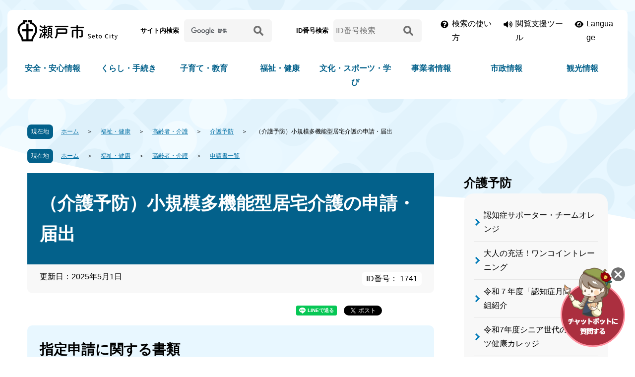

--- FILE ---
content_type: text/html
request_url: https://www.city.seto.aichi.jp/docs/2017/12/07/00046/index.html
body_size: 9104
content:
<!DOCTYPE html>
<html lang="ja">
  <head>
      <meta charset="UTF-8">
<meta http-equiv="X-UA-Compatible" content="IE=edge">
<meta name="viewport" content="width=device-width">
  <title>（介護予防）小規模多機能型居宅介護の申請・届出 | 瀬戸市</title>

<meta name="description" content="瀬戸市の公式ウェブサイトです。「くらしの情報」「まちの情報」「ビジネス・産業」「ライフシーン」などの分類別に、瀬戸市から各種情報を提供しています。" />
<meta name="keywords" content="瀬戸市,自治体,行政,愛知県,せともの,観光" />

<link rel="stylesheet" href="/css/destyle.css">
<link rel="stylesheet" href="/css/swiper.css">
<link rel="stylesheet" href="/font/all.css">
<link rel="stylesheet" href="/css/style.css?date=20230711">
<link rel="stylesheet" href="/css/print.css">
<link id="haikei" rel="stylesheet" href="/css/bg_color.css?date=20230326">
<!-- Google tag (gtag.js) -->
<script async src="https://www.googletagmanager.com/gtag/js?id=G-GDZXZB7ETG"></script>
<script>
  window.dataLayer = window.dataLayer || [];
  function gtag(){dataLayer.push(arguments);}
  gtag('js', new Date());

  gtag('config', 'G-GDZXZB7ETG');
</script>
<script src="https://tsutaeru.cloud/assets/snippet/js/tsutaeru.js?api_key=d6aee639-dda0-41e4-96b5-93a3e099673c"></script>
<script src="https://tsutaeru.cloud/assets/snippet/js/tsutaeru_mo.js"></script>
<script>
 __tsutaeruMO.init({
   access_token: '6d5c4a79-9ef4-44d2-abbf-59f9eede1847'
 });
</script>  </head>
  <body>
    <div id="blockskip">
      <a href="#conwrap">このページの本文へ移動</a>
    </div>
    <noscript>
      <p>
        瀬戸市のホームページではJavaScriptを使用しています。
        <br>
        JavaScriptの使用を有効にしていない場合は、一部の機能が正確に動作しない恐れがあります。
        <br>
        お手数ですがJavaScriptの使用を有効にしてください。
      </p>
    </noscript>
        <section class="header_block">
    <header class="header_area">
    <div class="header_upper">
      <div class="l_container">
        <h1 class="header_logo">
          <a href="/"><img src="/img/header_logo.png" alt="瀬戸市"></a>
        </h1>
        <div class="header_searchs sp_none">
  <div class="form_box">
    <p class="name">サイト内検索</p>
    <form action="https://www.google.com/cse" id="cse-search-box" rel="noopener noreferrer" class="top_search_box">
      <input type="hidden" name="cx" value="7170c8d2701f9b547" />
      <input type="hidden" name="ie" value="UTF-8" />
      <input name="q" type="text" class="btn search_field" title="サイト内検索" aria-label="サイト内検索" placeholder=" " />
      <button type="submit" name="sa" class="btn search_btn">
      <p>
        <img src="/img/icon_search.png" alt="検索">
      </p>
      </button>
    </form>
  </div>
  <div class="form_box">
    <p class="name">ID番号検索</p>
    <form action="/pageid-search-result.html" id="cse-search-box-page" rel="noopener noreferrer" class="top_search_box">
      <input name="pid" id="pid" type="text" class="btn search_field" title="ID番号検索" aria-label="ID番号検索" placeholder="ID番号検索" />
      <button id="page_num_search_btn" type="submit" class="btn search_btn">
      <p>
        <img src="/img/icon_search.png" alt="検索">
      </p>
      </button>
    </form>
  </div>
</div>

        <div class="header_btns">
          <div class="howto sp_none">
            <a href="/about_search.html">検索の使い方</a>
          </div>
          <div class="hojo">
            <a href="javascript:void(0)" class="hojo_btn">閲覧支援ツール</a>
            <div class="sup_btns">
              <div class="yasashii_btn" id="yasashii_btn_on"><a href="javascript:yasashii_change('on');">やさしい日本語</a></div>
              <div class="yasashii_btn" id="yasashii_btn_off" style="display:none"><a href="javascript:yasashii_change('off'); ">元に戻す</a></div>
              <script>_tsutaeru.speech.button()</script>
              <div class="font_btn">
                <p class="title">文字サイズ</p>
                <div id="font-size"></div>
              </div>
              <div class="bg_btn">
                <p class="title">背景色の変更</p>
                <ul id="bgcolor">
                  <li id="bc_btn01" class="swit normal"><a href="javascript:void(0)">白</a></li>
                  <li id="bc_btn02" class="swit black"><a href="javascript:void(0)">黒</a></li>
                  <li id="bc_btn03" class="swit blue"><a href="javascript:void(0)">青</a></li>
                </ul>
              </div>
              <div class="btn_close"><a href="javascript:void(0)">閉じる</a></div>
            </div>
          </div>
          <div class="lang">
            <a href="/international/index.html">Language</a>
          </div>
        </div>
      </div>
    </div>
    <div id="important_area"></div>
    <div class="naviwarp">
      <div class="l_container">
        <nav id="topgnavi">
          <div id="gnavi">
            <div class="nav_box pc_none">
              <p class="nav_subtitle nav_subtitle_sp gnav01">
                <a href="/" class="arrow-navy">HOME</a>
              </p>
            </div>
            <div class="nav_box has_child">
              <p class="nav_subtitle nav_subtitle_sp gnav02">
                <a href="/bunya/global-anzen-anshin/index.html" class="arrow-navy">安全・安心情報</a>
              </p>
              <div class="nav_item">
                <div class="l_container">
                  <div class="cate_top">
                    <a href="/bunya/global-anzen-anshin/index.html">安全・安心情報トップ</a>
                  </div>
                  <ul>
                    <li>
                      <a href="/bunya/bousai-kokuminhogo/index.html">防災</a>
                    </li>
                    <li>
                      <a href="/bunya/bouhan-koutsuuanzen/index.html">防犯</a>
                    </li>
                    <li>
                      <a href="/bunya/syoubou-kyuukyuu/index.html">消防・救急</a>
                    </li>
                    <li>
                      <a href="/bunya/saigai-kinkyu/index.html">災害緊急情報</a>
                    </li>
                    <li>
                      <a href="/bunya/kenkou-fukushi-iryou/index.html">夜間・休日診療</a>
                    </li>
                    <li>
                      <a href="/bunya/syouhiseikatsusoudan/index.html">消費生活相談</a>
                    </li>
                    <li>
                      <a href="/bunya/covid19/index.html">新型コロナウイルス感染症</a>
                    </li>
                  </ul>
                </div>
              </div>
            </div>
            <div class="nav_box has_child">
              <p class="nav_subtitle nav_subtitle_sp gnav03">
                <a href="/bunya/global-kurashi-tetuduki/index.html" class="arrow-navy">くらし・手続き</a>
              </p>
              <div class="nav_item">
                <div class="l_container">
                  <div class="cate_top">
                    <a href="/bunya/global-kurashi-tetuduki/index.html">くらし・手続きトップ</a>
                  </div>
                  <ul>
                    <li>
                      <a href="/bunya/life-kekkon-rikon/index.html">結婚・離婚</a>
                    </li>
                    <li>
                      <a href="/bunya/sumai-hikkoshi/index.html">住まい・引越し</a>
                    </li>
                    <li>
                      <a href="/bunya/life-work/index.html">就職・退職</a>
                    </li>
                    <li>
                      <a href="/bunya/life-okuyami/index.html">おくやみ</a>
                    </li>
                    <li>
                      <a href="/bunya/todokede-touroku-syoumei/index.html">戸籍・住民票・印鑑登録など</a>
                    </li>
                    <li>
                      <a href="/bunya/zeikin-hoken-nenkin/index.html">税</a>
                    </li>
                    <li>
                      <a href="/bunya/kurashi-kokuminnenkin/index.html">国民年金</a>
                    </li>
                    <li>
                      <a href="/bunya/suidou-gesuidou/index.html">水道・下水道</a>
                    </li>
                    <li>
                      <a href="/bunya/kurashi-sumai-seikatu-koutu/index.html">交通</a>
                    </li>
                    <li>
                      <a href="/bunya/douro-kouen/index.html">都市計画</a>
                    </li>
                    <li>
                      <a href="/bunya/gomi-recycle-kankyou/index.html">ごみ・環境保全</a>
                    </li>
                    <li>
                      <a href="/bunya/pet-sumai-seikatu-koutu/index.html">ペット</a>
                    </li>
                    <li>
                      <a href="/bunya/mynumber-card/index.html">マイナンバー・マイナンバーカード</a>
                    </li>
                    <li>
                      <a href="/kurashi_map/index.html">くらしの便利地図</a>
                    </li>
                  </ul>
                </div>
              </div>
            </div>
            <div class="nav_box has_child">
              <p class="nav_subtitle nav_subtitle_sp gnav04">
                <a href="/bunya/global-kosodate-kyouiku/index.html" class="arrow-navy">子育て・教育</a>
              </p>
              <div class="nav_item">
                <div class="l_container">
                  <div class="cate_top">
                    <a href="/bunya/global-kosodate-kyouiku/index.html">子育て・教育トップ</a>
                  </div>
                  <ul>
                    <li>
                      <a href="/bunya/life-ninshin-syussan/index.html">妊娠・出産</a>
                    </li>
                    <li>
                      <a href="/bunya/kosodate-kyouiku/index.html">子育て</a>
                    </li>
                    <li>
                      <a href="/bunya/kyouikuiinkai/index.html">教育</a>
                    </li>
                  </ul>
                </div>
              </div>
            </div>
            <div class="nav_box has_child">
              <p class="nav_subtitle nav_subtitle_sp gnav05">
                <a href="/bunya/global-fukushi-kenkou/index.html" class="arrow-navy">福祉・健康</a>
              </p>
              <div class="nav_item">
                <div class="l_container">
                  <div class="cate_top">
                    <a href="/bunya/global-fukushi-kenkou/index.html">福祉・健康トップ</a>
                  </div>
                  <ul>
                    <li>
                      <a href="/bunya/kurashi-kenkou-koureisya/index.html">高齢者・介護</a>
                    </li>
                    <li>
                      <a href="/bunya/kokuminkenkouhoken-iryou/index.html">国民健康保険・後期高齢者医療</a>
                    </li>
                    <li>
                      <a href="/bunya/fukushi/index.html">福祉</a>
                    </li>
                    <li>
                      <a href="/bunya/shien-kourei-syougai/index.html">障害者支援</a>
                    </li>
                    <li>
                      <a href="/bunya/kenkou-iryou/index.html">健康・医療</a>
                    </li>
                  </ul>
                </div>
              </div>
            </div>
            <div class="nav_box has_child">
              <p class="nav_subtitle nav_subtitle_sp gnav06">
                <a href="/bunya/global-bunka-sports-manabi/index.html" class="arrow-navy">文化・スポーツ・学び</a>
              </p>
              <div class="nav_item">
                <div class="l_container">
                  <div class="cate_top">
                    <a href="/bunya/global-bunka-sports-manabi/index.html">文化・スポーツ・学びトップ</a>
                  </div>
                  <ul>
                    <li>
                      <a href="/bunya/bunka/index.html">文化</a>
                    </li>
                    <li>
                      <a href="/bunya/sportsnikansurukoto/index.html">スポーツ</a>
                    </li>
                    <li>
                      <a href="/bunya/machi-danjyokyoudousankaku/index.html">男女共同参画</a>
                    </li>
                    <li>
                      <a href="/bunya/chiikino-katsudou/index.html">市民活動・生涯学習</a>
                    </li>
                    <li>
                      <a href="/bunya/kokusaikouryuu/index.html">国際交流</a>
                    </li>
                  </ul>
                </div>
              </div>
            </div>
            <div class="nav_box has_child">
              <p class="nav_subtitle nav_subtitle_sp gnav07">
                <a href="/bunya/global-jigyousya/index.html" class="arrow-navy">事業者情報</a>
              </p>
              <div class="nav_item">
                <div class="l_container">
                  <div class="cate_top">
                    <a href="/bunya/global-jigyousya/index.html">事業者情報トップ</a>
                  </div>
                  <ul>
                    <li>
                      <a href="/bunya/nyuusatu-keiyaku-kensa/index.html">入札・契約・検査</a>
                    </li>
                    <li>
                      <a href="/bunya/sougyoushien/index.html">補助金・融資などの支援</a>
                    </li>
                    <li>
                      <a href="/bunya/seminar-sougyoushien/index.html">セミナー・経営相談</a>
                    </li>
                    <li>
                      <a href="/bunya/sangyoushinkou/index.html">産業振興</a>
                    </li>
                    <li>
                      <a href="/bunya/sougyousien/index.html">創業支援</a>
                    </li>
                    <li>
                      <a href="/bunya/zeikin/index.html">税金</a>
                    </li>
                    <li>
                      <a href="/bunya/gomi-kankyouhozen/index.html">事業系のごみ・環境保全</a>
                    </li>
                    <li>
                      <a href="/bunya/toshikeikaku-kenchiku-kaihatu/index.html">建設事業者</a>
                    </li>
                    <li>
                      <a href="/bunya/yuuryoukoukoku/index.html">有料広告・ネーミングライツ</a>
                    </li>
                  </ul>
                </div>
              </div>
            </div>
            <div class="nav_box has_child">
              <p class="nav_subtitle nav_subtitle_sp gnav08">
                <a href="/bunya/global-shisei/index.html" class="arrow-navy">市政情報</a>
              </p>
              <div class="nav_item">
                <div class="l_container">
                  <div class="cate_top">
                    <a href="/bunya/global-shisei/index.html">市政情報トップ</a>
                  </div>
                  <ul>
                    <li>
                      <a href="/bunya/shisei-shinosyoukai/index.html">瀬戸市の紹介</a>
                    </li>
                    <li>
                      <a href="/bunya/shicyounoheya/index.html">市長の部屋</a>
                    </li>
                    <li>
                      <a href="/bunya/setoshigikai/index.html">市議会</a>
                    </li>
                    <li>
                      <a href="/bunya/city_torikumi.html">市の取り組み</a>
                    </li>
                    <li>
                      <a href="/bunya/syokuin-syokuinsaiyou/index.html">人事・採用情報</a>
                    </li>
                     <li>
                      <a href="/bunya/koukyoushisetu/index.html">公共施設</a>
                    </li>
                    <li>
                      <a href="/soshiki/index.html">課名一覧</a>
</li>
<li>
                      <a href="/bunya/shiseiunei.html">市政運営</a>
                    </li>
<li>
                      <a href="/bunya/shiyakusyonihitokoto/index.html">お問合わせ・ご意見</a>
                    </li>
                  </ul>
                </div>
              </div>
            </div>
            <div class="nav_box has_child">
              <p class="nav_subtitle nav_subtitle_sp gnav09">
                <a href="/bunya/global-kankou/index.html" class="arrow-navy">観光情報</a>
              </p>
              <div class="nav_item">
                <div class="l_container">
                  <div class="cate_top">
                    <a href="/bunya/global-kankou/index.html">観光情報トップ</a>
                  </div>
                  <ul>
                    <li>
                      <a href="/bunya/kankou-kankou-kankoujyouhou/index.html">観光情報</a>
                    </li>
                    <li>
                      <a href="/bunya/kankou-kankou-shinosyoukai/index.html">市の紹介</a>
                    </li>
                    <li>
                      <a href="/bunya/rekishibunka/index.html">歴史・文化</a>
                    </li>
                    <li>
                      <a href="/bunya/kankou-kankou-kanrenjyouhou/index.html">関連情報</a>
                    </li>
                  </ul>
                </div>
              </div>
            </div>
          </div>
        </nav>
      </div>
    </div>
  </header>
</section>
<div id="jssmpbtmnavi" class="pc_none">
  <div id="jssmpbtmnavi01">
    <div id="smpmenu">
      <button class="hnmenu hnplus smp_acc_btn" aria-controls="gnavismp" aria-expanded="false">
      <span class="def">
      MENU
      </span>
      <span class="close">閉じる</span>
      </button>
      <div id="gnavismp" class="smp_acc_nav clearfix" aria-hidden="true">
        <div class="smpnavi_logo">
          <a href="/"><img src="/img/header_logo.png" alt="瀬戸市"></a>
        </div>
      </div>
    </div>
  </div>
  <div id="jssmpbtmnavi02">
    <div id="purpose" class="pscatebox clearfix">
      <div class="pscate">
        <button class="tismenu smp_acc_btn" aria-expanded="false" aria-controls="purposemenu">
        <span class="def">キーワード・ID番号検索</span>
        <span class="close">閉じる</span>
        </button>
        <div id="purposemenu" class="smp_acc_nav navi" aria-hidden="true">
          <div class="smpnavi_logo">
            <a href="/"><img src="/img/header_logo.png" alt="瀬戸市"></a>
          </div>
          <div class="form_box">
            <h2>サイト内検索</h2>
            <form action="https://www.google.com/cse" id="cse-search-box_sp" rel="noopener noreferrer" class="top_search_box">
              <input type="hidden" name="cx" value="7170c8d2701f9b547" />
              <input type="hidden" name="ie" value="UTF-8" />
              <input name="q" type="text" class="btn search_field" title="サイト内検索" aria-label="サイト内検索" placeholder=" " />
              <button type="submit" name="sa" class="btn search_btn">
              <p>
                <img src="/img/icon_search.png" alt="検索">
              </p>
              </button>
            </form>
          </div>
          <div class="form_box">
            <h2>ID番号検索</h2>
            <form action="/pageid-search-result.html" id="cse-search-box-page_sp" rel="noopener noreferrer" class="top_search_box">
              <input name="pid_sp" id="pid_sp" type="text" class="btn search_field" title="ID番号検索" aria-label="ID番号検索" placeholder="ID番号検索" />
              <button type="submit" class="btn search_btn" id="page_num_search_btn_sp">
              <p>
                <img src="/img/icon_search.png" alt="検索">
              </p>
              </button>
            </form>
          </div>
          <div id="life_menu_sp"></div>
        </div>
      </div>
    </div>
  </div>
  <div id="jssmpbtmnavi03">
    <a href="javascript:void(0);" class="smp_acc_btn"><img src="/img/sp_icon_chat.png" alt="チャットボットに質問する" onclick="var l_position=Number((window.screen.width-400)/2);var t_position=Number((window.screen.height-800)/2);window.open('https://aichi.public-edia.com/webchat/city_seto/', '_blank', 'width=400, height=700, left='+l_position+', top='+t_position);"></a>
  </div>
</div>
    <div id="conwrap_before"></div>
    <div id="conwrap" class="page_content">
        <div class="pankuzu clearfix">
  <p class="pankuzu_here">
    <span>現在地</span>
  </p>
  <ul class="clearfix">
                      <li><a href="/index.html">ホーム</a></li>
                        <li><a href="/bunya/global-fukushi-kenkou/index.html">福祉・健康</a></li>
                        <li><a href="/bunya/kurashi-kenkou-koureisya/index.html">高齢者・介護</a></li>
                        <li><a href="/bunya/life-kaigoyobou/index.html">介護予防</a></li>
              <li class="this_page">（介護予防）小規模多機能型居宅介護の申請・届出</li>
  </ul>
</div>

                                                                                <div class="pankuzu clearfix">
        <p class="pankuzu_here">
          <span>現在地</span>
        </p>
        <ul class="clearfix">
          <li><a href="/index.html">ホーム</a></li>
                                                                            <li ><a href="/bunya/global-fukushi-kenkou/index.html">福祉・健康</a></li>
                                                  <li ><a href="/bunya/kurashi-kenkou-koureisya/index.html">高齢者・介護</a></li>
                                                  <li  class="this_page" ><a href="/bunya/sinsei/index.html">申請書一覧 </a></li>
                          </ul>
      </div>
              <div id="con" class="col02">
        <div id="content">
          <div class="contentArticleDoc">
            <div class="header">
              <h1>（介護予防）小規模多機能型居宅介護の申請・届出</h1>
                <div class="publishedAt">
      <p class="date">更新日：2025年5月1日</p>
        <p class="page_num">ID番号： 1741</p>
  </div>
            </div>
              <div class="sns_btn_wp">
  <div id="facebook"></div>
  <div id="twitter"></div>
  <div id="line"></div>
</div>
            <div class="body">
              <div class="body">
 <h2>指定申請に関する書類</h2>
 <ul class="pagemenu">
  <li><a class="iconFile iconPdf" href="/docs/2017/12/07/00046/files/siteisinseisyoutakininnchicyoughkantaki.pdf">指定申請に係る必要書類一覧 （小規模多機能型居宅介護・認知症対応型共同生活介護）（PDF/167KB）</a></li>
  <li><a class="iconFile iconZip" href="/docs/2017/12/07/00046/files/shitei03.zip">指定申請書類一式（ZIP/568KB）</a></li>
 </ul>
 <h2>変更申請に関する書類</h2>
 <p><span style="font-family: arial,helvetica,sans-serif;"><span style="font-size: 100%;"><span style="mso-bidi-font-family: &quot;Times New Roman&quot;; mso-ansi-language: EN-US; mso-fareast-language: JA; mso-bidi-language: AR-SA; mso-ascii-font-family: Century; mso-hansi-font-family: Century;"><font color="#000000">　指定を受けた内容に変更があった場合、その旨を変更後10日以内に届け出てください。</font></span></span></span></p>
 <p><span style="font-family: arial,helvetica,sans-serif;"><span style="font-size: 100%;"><span style="mso-bidi-font-family: &quot;Times New Roman&quot;; mso-ansi-language: EN-US; mso-fareast-language: JA; mso-bidi-language: AR-SA; mso-ascii-font-family: Century; mso-hansi-font-family: Century;"><font color="#000000">　新築・改築・移転の場合及び定員増の変更を行う場合は、事前の図面相談が必要です。</font></span></span></span></p>
 <ul class="pagemenu">
  <li><a class="iconFile iconPdf" href="/docs/2017/12/07/00046/files/r6henkousinseisyoutakikanntaki.pdf">変更申請に係る書類一覧（小規模多機能型居宅介護、看護小規模多機能型居宅介護）（PDF/144KB）</a></li>
  <li><a class="iconFile iconZip" href="/docs/2017/12/07/00046/files/henkou04.zip">変更申請書類一式（ZIP/266KB）</a></li>
 </ul>
 <h2>更新申請に関する書類</h2>
 <p><font color="#000000"><span style="font-family: arial,helvetica,sans-serif;"><span style="font-size: 100%;"><span style="mso-bidi-font-family: &quot;Times New Roman&quot;; mso-ansi-language: EN-US; mso-fareast-language: JA; mso-bidi-language: AR-SA; mso-ascii-font-family: Century; mso-hansi-font-family: Century;"><font color="#000000">　指定の有効期間は、6年間です。それ以降も継続して事業を実施する場合は、指定の更新申請をする必要があります。</font></span></span></span></font></p>
 <p><font color="#000000"><span style="font-family: arial,helvetica,sans-serif;"><span style="font-size: 100%;"><span style="mso-bidi-font-family: &quot;Times New Roman&quot;; mso-ansi-language: EN-US; mso-fareast-language: JA; mso-bidi-language: AR-SA; mso-ascii-font-family: Century; mso-hansi-font-family: Century;"><font color="#000000">　また、基準に従って適切な運営がされない場合や、過去に指定の取消処分を受けた場合には、指定の更新が受けられないことがあります。 </font></span></span></span></font></p>
 <p><font color="#000000"><span style="font-family: arial,helvetica,sans-serif;"><span style="font-size: 100%;"><span style="mso-bidi-font-family: &quot;Times New Roman&quot;; mso-ansi-language: EN-US; mso-fareast-language: JA; mso-bidi-language: AR-SA; mso-ascii-font-family: Century; mso-hansi-font-family: Century;"><font color="#000000">　申請の受け付けは、原則、有効期限の満了する日の翌日が属する日の前々月に申請を受け付けます。（瀬戸市が指定権者の既指定事業所へは、受付期間の詳細について別途案内いたします。）なお、平成30年度より、更新に係る手数料が必要です。詳細は<a class="iconFile iconPdf" href="/docs/2021/04/27/00060/files/tesu_ryou.pdf">こちら</a>を参照してください。</font></span></span></span></font></p>
 <ul class="pagemenu">
  <li><a class="iconFile iconPdf" href="/docs/2017/12/07/00046/files/koushinshinseishoutaki.pdf">指定更新申請に係る添付書類一覧（地域密着型サービス、介護予防支援、居宅介護支援事業所共通）（PDF/91KB）</a></li>
  <li><a class="iconFile iconZip" href="/docs/2017/12/07/00046/files/koushin04.zip">更新申請書類一式（ZIP/270KB）</a></li>
 </ul>
 <h2>その他申請に関する書類</h2>
 <p><font color="#000000"><font color="#000000"><span style="font-family: arial,helvetica,sans-serif;"><span style="font-size: 100%;"><span style="mso-bidi-font-family: &quot;Times New Roman&quot;; mso-ansi-language: EN-US; mso-fareast-language: JA; mso-bidi-language: AR-SA; mso-ascii-font-family: Century; mso-hansi-font-family: Century;"><font color="#000000">　廃止届及び休止届は廃止・休止の日の1か月前までに届け出てください。また、再開届は再開後10日以内に届け出てください。休止期間は原則6か月です。それ以降は廃止届を提出してください。</font></span></span></span></font></font></p>
 <ul class="pagemenu">
  <li><a class="iconFile iconXlsx iconXls" href="/docs/2017/12/07/00046/files/haisikyuusi.xlsx">廃止・休止届出書（XLSX/31KB）</a></li>
  <li><a class="iconFile iconXlsx iconXls" href="/docs/2017/12/07/00046/files/saikai.xlsx">再開届出書（XLSX/27KB）</a></li>
  <li><a class="iconFile iconXlsx iconXls" href="/docs/2017/12/07/00046/files/siteijitai.xlsx">指定辞退届出書（XLSX/29KB）</a></li>
 </ul>
 <h2>加算届出に関する書類</h2>
 <p><font color="#000000"><font color="#000000"><font color="#000000"><span style="font-family: arial,helvetica,sans-serif;"><span style="font-size: 100%;"><span style="mso-bidi-font-family: &quot;Times New Roman&quot;; mso-ansi-language: EN-US; mso-fareast-language: JA; mso-bidi-language: AR-SA; mso-ascii-font-family: Century; mso-hansi-font-family: Century;"><font color="#000000">　届け出ている内容に変更があった場合、その旨を算定開始月の前月15日までに届け出てください。届出内容や書類に不備があった場合は、算定開始月が遅れる場合がありますので、ご注意ください。</font></span></span></span></font></font></font></p>
 <p>&nbsp;</p>
 <ul>
  <li><a class="iconFile iconXlsx iconXls" href="/docs/2017/12/07/00046/files/3shoukibotakinougatakyotakukaigo.xlsx">小規模多機能型居宅介護【加算に係る届出等】（XLSX/251KB）</a></li>
 </ul>
 <p>&nbsp;</p>
 <h3>電子申請届出システムについて</h3>
 <p>　本ページに掲載している各申請・届出は、電子申請届出システムの受付対象です。</p>
 <p>　詳しくは以下のリンクをご確認ください。</p>
 <p>　</p>
 <p>　<a href="/docs/2025/05/08/00505309348/todokedesystem.html">介護事業者の電子申請届出システムについて</a></p>
 <p>&nbsp;</p>
</div>
            </div>
              <div class="adobe_info" style="display:none">
  <p>PDF形式のファイルを開くには、Adobe Acrobat Reader DC（旧Adobe Reader）が必要です。<br> お持ちでない方は、Adobe社から無償でダウンロードできます。</p>
  <div class="adobe_link">
  <p class="img"><img src="/img/bnr_adobe.jpg" alt="Adobe Acrobat Readerのバナー"></p>
  <p class="link"><a href="https://get.adobe.com/jp/reader/" target="_blank" rel="noopener noreferrer">Adobe Acrobat Reader DCのダウンロードへ<img src="/img/icon_external_link.png" alt="外部サイトへのリンク" class="icon_external_link"></a></p>
  </div>
</div>
              <div class="inquiry">
  <h2>
    このページに関するお問い合わせ先
  </h2>
  <div class="contact_info">
          <div class="section">
 <strong>高齢者福祉課</strong>
</div>
<div class="charge">
 指導監査係
</div>
<div class="tel">
 <span class="label">電話</span>：0561-88-2623
</div>
      </div>
</div>
          </div>
        </div>
          <div id="left">
        
                                                                                                                                                                                                                                                                                                                                                                                                                                                                                                                                                                                                                                                                                                                                                                                                                                                                                                                                                                                                                                                                                                                                                                                                                                                                                                                                                                                                                                                                                                                                                                                                                                                                                                                                                                                                                                                                                                                                                                                                                                                                                                                                                                                                                                                                                                                                                                              
        <div id="losubnavi">
      <div class="lobgbox">
        <div class="lsnavi">
          <p class="nav_name">
            <span>介護予防</span>
          </p>
        </div>
        <ul class="left_list">
                                                        <li><a href="/docs/2022/04/14/00074/index.html">認知症サポーター・チームオレンジ</a></li>
                                                                      <li><a href="/docs/2021/08/06/00025/index.html">大人の充活！ワンコイントレーニング</a></li>
                                                                      <li><a href="/docs/2024/09/04/00505308708/00505308708.html">令和７年度「認知症月間」の取組紹介</a></li>
                                                                      <li><a href="/docs/2025/02/03/00505309101/00505309101.html">令和7年度シニア世代のスポーツ健康カレッジ</a></li>
                                                                      <li><a href="/docs/2024/07/23/00505308572/00505308572.html">令和７年度大人のオーラルケア教室</a></li>
                                                                      <li><a href="/docs/2022/08/15/00086/index.html">「介護に関する入門的研修」受講者募集中</a></li>
                                                                      <li><a href="/docs/2021/02/26/00045/index.html">瀬戸市オリジナル口腔ダンス「瀬戸の情熱」　～大人の本気ダンスプロジェクト～</a></li>
                                                                      <li><a href="/docs/2018/01/10/00061/index.html">介護予防・生活支援訪問サービスの申請・届出</a></li>
                                                                      <li><a href="/docs/2018/01/10/00054/index.html">介護予防・生活支援通所サービスの申請・届出</a></li>
                                                                      <li><a href="/docs/2017/12/07/00077/index.html">介護予防支援の申請・届出</a></li>
                                                                      <li><a href="/docs/2017/12/07/00046/index.html">（介護予防）小規模多機能型居宅介護の申請・届出</a></li>
                                                                      <li><a href="/docs/2017/12/07/00039/index.html">（介護予防）認知症対応型共同生活介護の申請・届出</a></li>
                                                                      <li><a href="/docs/2017/12/07/00022/index.html">（介護予防）認知症対応型通所介護の申請・届出</a></li>
                                                                      <li><a href="/docs/2017/09/05/00042/index.html">地域サロン等応援事業　介護予防活動支援講師を募集します</a></li>
                                                                      <li><a href="/docs/2024/12/19/00505308987/index.html">令和６年度瀬戸市認知症フォーラム</a></li>
                                                                      <li><a href="/docs/2022/07/28/00034/index.html">令和5年度「世界アルツハイマー月間」の取組紹介</a></li>
                                                                      <li><a href="/docs/2019/03/26/00018/index.html">令和5年度シニア世代のスポーツ健康カレッジ</a></li>
                                                                      <li><a href="/docs/2022/01/25/00055/index.html">「踊る！ミネポサイズ」を公開しました！</a></li>
                                                                      <li><a href="/docs/2021/08/26/00023/index.html">令和3年度「世界アルツハイマー月間」の取組紹介</a></li>
                                                                      <li><a href="/docs/2020/04/15/00039/index.html">高齢者の皆様へ～自宅でできるフレイル予防～</a></li>
                                                                      <li><a href="/docs/2020/10/01/00064/index.html">瀬戸市の介護予防事業が「まちのチカラを引き出したPPPアワード2020」に入賞しました！</a></li>
                                                                      <li><a href="/docs/2019/07/31/00034/index.html">令和2年度「世界アルツハイマー月間」の取組紹介</a></li>
                                                                      <li><a href="/docs/2020/04/24/00062/index.html">【名古屋学院大学提供】自宅でできるリラックス・ストレッチと簡単筋トレをご紹介します！</a></li>
                                                                      <li><a href="/docs/2020/03/13/00045/index.html">長く、幸せに働き続けるために―仕事と介護の両立について―</a></li>
                                                                      <li><a href="/docs/2019/11/13/00013/index.html">瀬戸市の介護予防事業が「第8回健康寿命をのばそう！アワード」を受賞しました！</a></li>
                                                                      <li><a href="/docs/2010/11/10/03013/index.html">主治医意見書作成医療機関向けお知らせ</a></li>
                                          </ul>
      </div>
    </div>
  
              
        <div id="losubnavi02">
      <div class="lobgbox">
        <ul class="left_list">
                                    <li><a href="/bunya/life-kenkou-koureisya/index.html">高齢者福祉</a></li>
                                                <li><a href="/bunya/koureisya-kokuminkenkouhoken/index.html">国民健康保険</a></li>
                                                <li><a href="/bunya/koukikoureisya-iryou/index.html">後期高齢者医療制度</a></li>
                                                <li><a href="/bunya/kaigohoken/index.html">介護保険</a></li>
                                                <li><a href="/bunya/koureisya-kokuminnenkin/index.html">国民年金</a></li>
                                                <li><a href="/bunya/ikigai/index.html">生きがい活動</a></li>
                                                <li><a href="/bunya/kaigoservice-tejyun/index.html">介護サービス利用の手順</a></li>
                                                <li><a href="/bunya/life-kaigoyobou/index.html">介護予防</a></li>
                                                <li><a href="/bunya/chiikihokatsu/index.html">地域包括支援センター（介護予防）</a></li>
                                                <li><a href="/bunya/zaitakukoureisya/index.html">在宅高齢者の福祉制度（介護保険以外）</a></li>
                                                <li><a href="/bunya/koureisyahoken-kaigoyobou.html">高齢者の保健事業と介護予防</a></li>
                                                <li><a href="/bunya/sinsei/index.html">申請書一覧 </a></li>
                              </ul>
      </div>
    </div>
  

  </div>
      </div>
      <div class="footer_upper">
        <img src="/img/img_footer_upper02.png" alt="">
      </div>
        <p id="page_top" class="page-top"><a href="#blockskip"><span><img src="/img/pagetop.png" alt="ページ上部へ戻る"></span></a></p>
<footer>
  <div class="footer_wrap">
    <div class="l_container">
      <ul class="footer_btnlinks">
        <li>
        <a href="/faq/index.html">よくある質問</a>
        </li>
        <li>
        <a href="/soshiki/index.html">組織から検索</a>
        </li>
        <li>
        <a href="/bunya/bousai-kokuminhogo/index.html">防災情報</a>
        </li>
        <li>
        <a href="/bunya/syoubou-kyuukyuu/index.html">消防・救急</a>
        </li>
        <li>
        <a href="/bunya/koukyoushisetu/index.html">公共施設</a>
        </li>
        <li>
        <a href="/bunya/global-kankou/index.html">観光情報</a>
        </li>
      </ul>
      <div class="footer_content">
        <div class="box_txt">
          <p class="name">瀬戸市役所</p>
          <p class="txt">
            〒489-8701 愛知県瀬戸市追分町64番地の1 [<a href="/docs/2023/01/27/00070/index.html">瀬戸市役所へのアクセス</a>]
            <br>
            代表電話：0561-82-7111
            <br>
            市役所開庁時間： 平日8時30分から17時15分まで
            <br>
            （土曜日、日曜日、祝日及び年末年始を除く）
            <br>
            [<a href="/soshiki/index.html">組織一覧・各課お問い合わせ先</a>]
            <br>
            法人番号 : <span class="num_nolink">3000020232041</span>
          </p>
          <p class="mail">
            <a href="/docs/2010/11/10/01699/index.html">ご意見・お問合せ</a>
          </p>
                  </div>
        <div class="box_illust">
          <img src="/img/footer_illust.png" alt="瀬戸市">
        </div>
      </div>
    </div>
  </div>
  <div class="copy_wrap">
    <div class="l_container">
      <ul class="copy_links">
        <li>
        <a href="/docs/2011/02/03/00016/index.html">このサイトについて</a>
        </li>
        <li>
        <a href="/sitemap.html">サイトマップ</a>
        </li>
        <li>
        <a href="/docs/2010/11/10/02149/index.html">個人情報の取り扱いについて</a>
        </li>
        <li>
        <a href="/webaccessibility.html">アクセシビリティについて</a>
        </li>
        <li>
        <a href="/docs/2011/02/03/00016/index.html">リンク・著作権等</a>
        </li>
      </ul>
    </div>
  </div>
  <p class="copy_txt" lang="en">Copyright Seto City.All Rights Reserved.</p>
</footer>
    </div>
      <div id="chatbot">
  <a href="javascript:void(0);" class="chat_question">
    <span>
    <img src="/img/img_chat.png" alt="チャットボットに質問する">
    </span>
  </a>
  <a href="javascript:void(0);" class="chat_close">
    <img src="/img/img_chat_close.png" alt="チャットボットを非表示にする">
  </a>
</div>
      <script>
var wysiwygmode = "false";
</script>
<script src="/js/jquery-3.6.0.min.js"></script>
<script type="text/javascript" src="/js/plugin/swiper.min.js"></script>
<script type="text/javascript" src="/js/jquery.matchHeight-min.js"></script>

<script type="text/javascript" src="/js/import.js"></script>
<script type="text/javascript" src="/js/global.js?date=20230602"></script>
<script type="text/javascript" src="/js/main.js?date=20240326"></script>
<script type="text/javascript" src="/js/paginathing.min.js"></script>
<script type="text/javascript" src="/js/willcommon-min.js?date=20240426"></script>
<script type="text/javascript" src="/js/willbanner-min.js"></script>
        <script type="text/javascript" src="/js/socialbutton_fix.js"></script>
      <script type="text/javascript" src="/_Incapsula_Resource?SWJIYLWA=719d34d31c8e3a6e6fffd425f7e032f3&ns=1&cb=1956888793" async></script></body>
</html>



--- FILE ---
content_type: text/html
request_url: https://www.city.seto.aichi.jp/seto_emergency_list.html?_=1768890641053
body_size: 404
content:

<section id="category_news_list">
    <ul>
          <li><p>現在新着情報はありません。</p></li>
      </ul>
</section>
<section id="index_news_list">
    <div id="list_div" class="news_list_area">
    <ul id="list_ul" class="news_list">
              <li><p>現在新着情報はありません。</p></li>
          </ul>
  </div>
</section>
<section id="common_emergency_list">
    </section>
<section id="top_news_list">
    <ul class="tab_inner">
          <li><p>現在新着情報はありません。</p></li>
      </ul>
  <div class="link_all">
    <a href="/allNewsList.html">もっと見る</a>
  </div>
</section>
<section id="top_recruitment_list">
    <ul class="tab_inner">
          <li><p>現在募集情報はありません。</p></li>
      </ul>
  <div class="link_all">
    <a href="/alllRecruitmentList.html">もっと見る</a>
  </div>
</section>
<section id="index_recruitment_list">
    <div id="list_div" class="news_list_area">
    <ul id="list_ul" class="news_list">
              <li><p>現在募集情報はありません。</p></li>
          </ul>
  </div>
</section>

